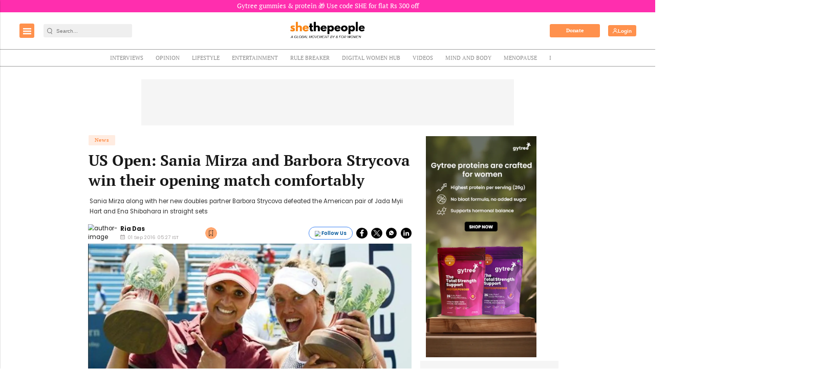

--- FILE ---
content_type: text/html; charset=utf-8
request_url: https://www.google.com/recaptcha/api2/aframe
body_size: -87
content:
<!DOCTYPE HTML><html><head><meta http-equiv="content-type" content="text/html; charset=UTF-8"></head><body><script nonce="t6LVPC11ToRsW0IgaBK6FQ">/** Anti-fraud and anti-abuse applications only. See google.com/recaptcha */ try{var clients={'sodar':'https://pagead2.googlesyndication.com/pagead/sodar?'};window.addEventListener("message",function(a){try{if(a.source===window.parent){var b=JSON.parse(a.data);var c=clients[b['id']];if(c){var d=document.createElement('img');d.src=c+b['params']+'&rc='+(localStorage.getItem("rc::a")?sessionStorage.getItem("rc::b"):"");window.document.body.appendChild(d);sessionStorage.setItem("rc::e",parseInt(sessionStorage.getItem("rc::e")||0)+1);localStorage.setItem("rc::h",'1769183644321');}}}catch(b){}});window.parent.postMessage("_grecaptcha_ready", "*");}catch(b){}</script></body></html>

--- FILE ---
content_type: application/javascript; charset=utf-8
request_url: https://fundingchoicesmessages.google.com/f/AGSKWxUFgP6H-BscB97Da0mXiI9fnJyKBoDwhq6r-BCuGe4vDoBZgxHqDFKnsl0deytDorYFZ-Oz_24_tZpFwqwpjcgDC8NcOxkp3u5vR1K3umi2mGo6mu-qhYPF2Tnf-ZhfPMZHMEoKgiu1mneJNukL79d-tp7_srAXpYg5cPQT57iwUBkLCpBOP_xWCiL6/_/300ad./ad7./deliver.nmi?/advertisewithus_/smartadserver.
body_size: -1289
content:
window['35550c63-1dbc-4113-b303-e593aed10766'] = true;